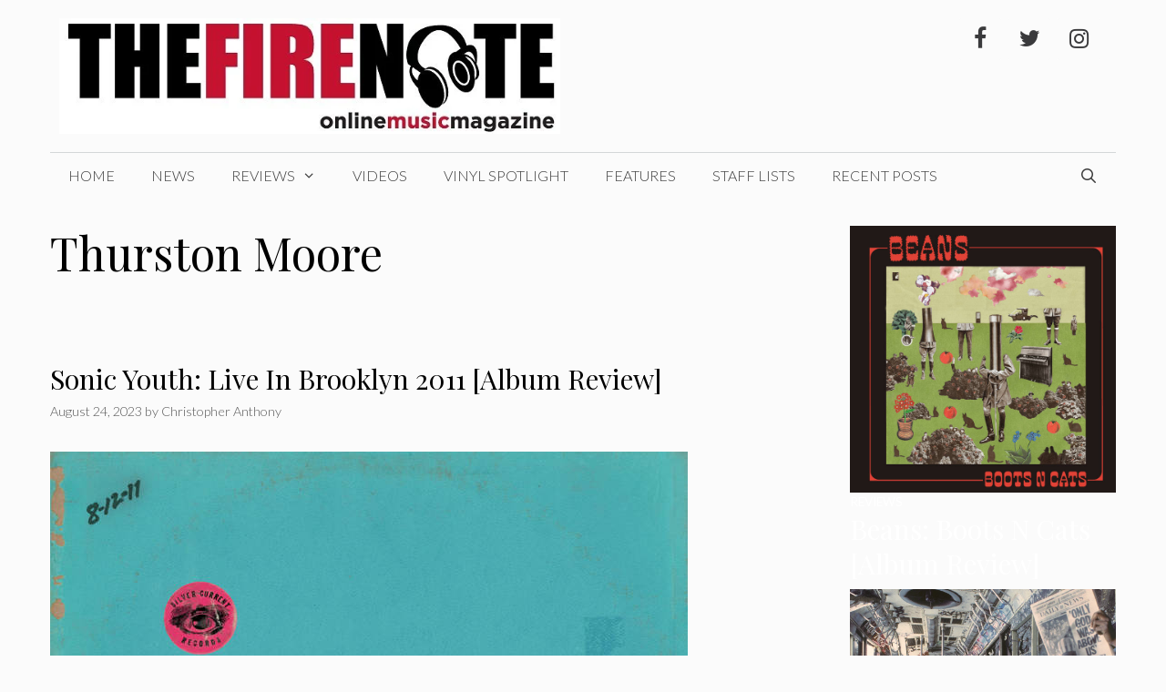

--- FILE ---
content_type: text/html; charset=UTF-8
request_url: https://val.thefirenote.com/tag/thurston-moore/
body_size: 18648
content:
<!DOCTYPE html>
<html lang="en-US" prefix="og: http://ogp.me/ns#">
<head>
	<meta charset="UTF-8">
	<title>Thurston Moore &#8211; The Fire Note</title>
    <script type="59fe1c63713914408d7a5991-text/javascript">
      var bwg_admin_ajax = 'https://val.thefirenote.com/wp-admin/admin-ajax.php?action=shortcode_bwg';
      var bwg_ajax_url = 'https://val.thefirenote.com/wp-admin/admin-ajax.php?action';
      var bwg_plugin_url = 'https://val.thefirenote.com/wp-content/plugins/photo-gallery';
      document.addEventListener('DOMContentLoaded', function(){ // Analog of $(document).ready(function(){
        bwg_check_ready = function () {}
        document.onkeyup = function(e){
          if ( e.key == 'Escape' ) {
            bwg_remove_loading_block();
          }
        };
      });

      // Set shortcode popup dimensions.
      function bwg_set_shortcode_popup_dimensions() {
        var H = jQuery(window).height(), W = jQuery(window).width();
        jQuery("#TB_title").hide().first().show();
        // New
        var tbWindow = jQuery('#TB_window');
        if (tbWindow.size()) {
          tbWindow.width(W).height(H);
          jQuery('#TB_iframeContent').width(W).height(H);
          tbWindow.attr('style',
            'top:'+ '0px !important;' +
            'left:' + '0px !important;' +
            'margin-left:' + '0;' +
            'z-index:' + '1000500;' +
            'max-width:' + 'none;' +
            'max-height:' + 'none;' +
            '-moz-transform:' + 'none;' +
            '-webkit-transform:' + 'none'
          );
        }
        // Edit
        var tbWindow = jQuery('.mce-window[aria-label="Photo Gallery"]');
        if (tbWindow.length) {
          // To prevent wp centering window with old sizes.
          setTimeout(function() {
            tbWindow.width(W).height(H);
            tbWindow.css({'top': 0, 'left': 0, 'margin-left': '0', 'z-index': '1000500'});
            tbWindow.find('.mce-window-body').width(W).height(H);
          }, 10);
        }
      }
      // Create loading block.
      function bwg_create_loading_block() {
        jQuery('body').append('<div class="loading_div" style="display:block; width: 100%; height: 100%; opacity: 0.6; position: fixed; background-color: #000000; background-image: url('+ bwg_plugin_url +'/images/spinner.gif); background-position: center; background-repeat: no-repeat; background-size: 50px; z-index: 1001000; top: 0; left: 0;"></div>');
      }
      // Remove loading block.
      function bwg_remove_loading_block() {
        jQuery(".loading_div", window.parent.document).remove();
        jQuery('.loading_div').remove();
      }
	  </script>
    <meta name='robots' content='max-image-preview:large' />
<meta name="viewport" content="width=device-width, initial-scale=1"><link href='https://fonts.gstatic.com' crossorigin rel='preconnect' />
<link href='https://fonts.googleapis.com' crossorigin rel='preconnect' />
<link rel="alternate" type="application/rss+xml" title="The Fire Note &raquo; Feed" href="https://val.thefirenote.com/feed/" />
<link rel="alternate" type="application/rss+xml" title="The Fire Note &raquo; Comments Feed" href="https://val.thefirenote.com/comments/feed/" />
<link rel="alternate" type="application/rss+xml" title="The Fire Note &raquo; Thurston Moore Tag Feed" href="https://val.thefirenote.com/tag/thurston-moore/feed/" />
<script type="59fe1c63713914408d7a5991-text/javascript">
window._wpemojiSettings = {"baseUrl":"https:\/\/s.w.org\/images\/core\/emoji\/14.0.0\/72x72\/","ext":".png","svgUrl":"https:\/\/s.w.org\/images\/core\/emoji\/14.0.0\/svg\/","svgExt":".svg","source":{"concatemoji":"https:\/\/val.thefirenote.com\/wp-includes\/js\/wp-emoji-release.min.js?ver=6.4.7"}};
/*! This file is auto-generated */
!function(i,n){var o,s,e;function c(e){try{var t={supportTests:e,timestamp:(new Date).valueOf()};sessionStorage.setItem(o,JSON.stringify(t))}catch(e){}}function p(e,t,n){e.clearRect(0,0,e.canvas.width,e.canvas.height),e.fillText(t,0,0);var t=new Uint32Array(e.getImageData(0,0,e.canvas.width,e.canvas.height).data),r=(e.clearRect(0,0,e.canvas.width,e.canvas.height),e.fillText(n,0,0),new Uint32Array(e.getImageData(0,0,e.canvas.width,e.canvas.height).data));return t.every(function(e,t){return e===r[t]})}function u(e,t,n){switch(t){case"flag":return n(e,"\ud83c\udff3\ufe0f\u200d\u26a7\ufe0f","\ud83c\udff3\ufe0f\u200b\u26a7\ufe0f")?!1:!n(e,"\ud83c\uddfa\ud83c\uddf3","\ud83c\uddfa\u200b\ud83c\uddf3")&&!n(e,"\ud83c\udff4\udb40\udc67\udb40\udc62\udb40\udc65\udb40\udc6e\udb40\udc67\udb40\udc7f","\ud83c\udff4\u200b\udb40\udc67\u200b\udb40\udc62\u200b\udb40\udc65\u200b\udb40\udc6e\u200b\udb40\udc67\u200b\udb40\udc7f");case"emoji":return!n(e,"\ud83e\udef1\ud83c\udffb\u200d\ud83e\udef2\ud83c\udfff","\ud83e\udef1\ud83c\udffb\u200b\ud83e\udef2\ud83c\udfff")}return!1}function f(e,t,n){var r="undefined"!=typeof WorkerGlobalScope&&self instanceof WorkerGlobalScope?new OffscreenCanvas(300,150):i.createElement("canvas"),a=r.getContext("2d",{willReadFrequently:!0}),o=(a.textBaseline="top",a.font="600 32px Arial",{});return e.forEach(function(e){o[e]=t(a,e,n)}),o}function t(e){var t=i.createElement("script");t.src=e,t.defer=!0,i.head.appendChild(t)}"undefined"!=typeof Promise&&(o="wpEmojiSettingsSupports",s=["flag","emoji"],n.supports={everything:!0,everythingExceptFlag:!0},e=new Promise(function(e){i.addEventListener("DOMContentLoaded",e,{once:!0})}),new Promise(function(t){var n=function(){try{var e=JSON.parse(sessionStorage.getItem(o));if("object"==typeof e&&"number"==typeof e.timestamp&&(new Date).valueOf()<e.timestamp+604800&&"object"==typeof e.supportTests)return e.supportTests}catch(e){}return null}();if(!n){if("undefined"!=typeof Worker&&"undefined"!=typeof OffscreenCanvas&&"undefined"!=typeof URL&&URL.createObjectURL&&"undefined"!=typeof Blob)try{var e="postMessage("+f.toString()+"("+[JSON.stringify(s),u.toString(),p.toString()].join(",")+"));",r=new Blob([e],{type:"text/javascript"}),a=new Worker(URL.createObjectURL(r),{name:"wpTestEmojiSupports"});return void(a.onmessage=function(e){c(n=e.data),a.terminate(),t(n)})}catch(e){}c(n=f(s,u,p))}t(n)}).then(function(e){for(var t in e)n.supports[t]=e[t],n.supports.everything=n.supports.everything&&n.supports[t],"flag"!==t&&(n.supports.everythingExceptFlag=n.supports.everythingExceptFlag&&n.supports[t]);n.supports.everythingExceptFlag=n.supports.everythingExceptFlag&&!n.supports.flag,n.DOMReady=!1,n.readyCallback=function(){n.DOMReady=!0}}).then(function(){return e}).then(function(){var e;n.supports.everything||(n.readyCallback(),(e=n.source||{}).concatemoji?t(e.concatemoji):e.wpemoji&&e.twemoji&&(t(e.twemoji),t(e.wpemoji)))}))}((window,document),window._wpemojiSettings);
</script>
<link rel='stylesheet' id='twb-open-sans-css' href='https://fonts.googleapis.com/css?family=Open+Sans%3A300%2C400%2C500%2C600%2C700%2C800&#038;display=swap&#038;ver=6.4.7' media='all' />
<link rel='stylesheet' id='twbbwg-global-css' href='https://val.thefirenote.com/wp-content/plugins/photo-gallery/booster/assets/css/global.css?ver=1.0.0' media='all' />
<link rel='stylesheet' id='generate-fonts-css' href='//fonts.googleapis.com/css?family=Lato:100,100italic,300,300italic,regular,italic,700,700italic,900,900italic|Playfair+Display:regular,italic,700,700italic,900,900italic' media='all' />
<style id='wp-emoji-styles-inline-css'>

	img.wp-smiley, img.emoji {
		display: inline !important;
		border: none !important;
		box-shadow: none !important;
		height: 1em !important;
		width: 1em !important;
		margin: 0 0.07em !important;
		vertical-align: -0.1em !important;
		background: none !important;
		padding: 0 !important;
	}
</style>
<link rel='stylesheet' id='wp-block-library-css' href='https://val.thefirenote.com/wp-includes/css/dist/block-library/style.min.css?ver=6.4.7' media='all' />
<style id='classic-theme-styles-inline-css'>
/*! This file is auto-generated */
.wp-block-button__link{color:#fff;background-color:#32373c;border-radius:9999px;box-shadow:none;text-decoration:none;padding:calc(.667em + 2px) calc(1.333em + 2px);font-size:1.125em}.wp-block-file__button{background:#32373c;color:#fff;text-decoration:none}
</style>
<style id='global-styles-inline-css'>
body{--wp--preset--color--black: #000000;--wp--preset--color--cyan-bluish-gray: #abb8c3;--wp--preset--color--white: #ffffff;--wp--preset--color--pale-pink: #f78da7;--wp--preset--color--vivid-red: #cf2e2e;--wp--preset--color--luminous-vivid-orange: #ff6900;--wp--preset--color--luminous-vivid-amber: #fcb900;--wp--preset--color--light-green-cyan: #7bdcb5;--wp--preset--color--vivid-green-cyan: #00d084;--wp--preset--color--pale-cyan-blue: #8ed1fc;--wp--preset--color--vivid-cyan-blue: #0693e3;--wp--preset--color--vivid-purple: #9b51e0;--wp--preset--color--contrast: var(--contrast);--wp--preset--color--contrast-2: var(--contrast-2);--wp--preset--color--contrast-3: var(--contrast-3);--wp--preset--color--base: var(--base);--wp--preset--color--base-2: var(--base-2);--wp--preset--color--base-3: var(--base-3);--wp--preset--color--accent: var(--accent);--wp--preset--gradient--vivid-cyan-blue-to-vivid-purple: linear-gradient(135deg,rgba(6,147,227,1) 0%,rgb(155,81,224) 100%);--wp--preset--gradient--light-green-cyan-to-vivid-green-cyan: linear-gradient(135deg,rgb(122,220,180) 0%,rgb(0,208,130) 100%);--wp--preset--gradient--luminous-vivid-amber-to-luminous-vivid-orange: linear-gradient(135deg,rgba(252,185,0,1) 0%,rgba(255,105,0,1) 100%);--wp--preset--gradient--luminous-vivid-orange-to-vivid-red: linear-gradient(135deg,rgba(255,105,0,1) 0%,rgb(207,46,46) 100%);--wp--preset--gradient--very-light-gray-to-cyan-bluish-gray: linear-gradient(135deg,rgb(238,238,238) 0%,rgb(169,184,195) 100%);--wp--preset--gradient--cool-to-warm-spectrum: linear-gradient(135deg,rgb(74,234,220) 0%,rgb(151,120,209) 20%,rgb(207,42,186) 40%,rgb(238,44,130) 60%,rgb(251,105,98) 80%,rgb(254,248,76) 100%);--wp--preset--gradient--blush-light-purple: linear-gradient(135deg,rgb(255,206,236) 0%,rgb(152,150,240) 100%);--wp--preset--gradient--blush-bordeaux: linear-gradient(135deg,rgb(254,205,165) 0%,rgb(254,45,45) 50%,rgb(107,0,62) 100%);--wp--preset--gradient--luminous-dusk: linear-gradient(135deg,rgb(255,203,112) 0%,rgb(199,81,192) 50%,rgb(65,88,208) 100%);--wp--preset--gradient--pale-ocean: linear-gradient(135deg,rgb(255,245,203) 0%,rgb(182,227,212) 50%,rgb(51,167,181) 100%);--wp--preset--gradient--electric-grass: linear-gradient(135deg,rgb(202,248,128) 0%,rgb(113,206,126) 100%);--wp--preset--gradient--midnight: linear-gradient(135deg,rgb(2,3,129) 0%,rgb(40,116,252) 100%);--wp--preset--font-size--small: 13px;--wp--preset--font-size--medium: 20px;--wp--preset--font-size--large: 36px;--wp--preset--font-size--x-large: 42px;--wp--preset--spacing--20: 0.44rem;--wp--preset--spacing--30: 0.67rem;--wp--preset--spacing--40: 1rem;--wp--preset--spacing--50: 1.5rem;--wp--preset--spacing--60: 2.25rem;--wp--preset--spacing--70: 3.38rem;--wp--preset--spacing--80: 5.06rem;--wp--preset--shadow--natural: 6px 6px 9px rgba(0, 0, 0, 0.2);--wp--preset--shadow--deep: 12px 12px 50px rgba(0, 0, 0, 0.4);--wp--preset--shadow--sharp: 6px 6px 0px rgba(0, 0, 0, 0.2);--wp--preset--shadow--outlined: 6px 6px 0px -3px rgba(255, 255, 255, 1), 6px 6px rgba(0, 0, 0, 1);--wp--preset--shadow--crisp: 6px 6px 0px rgba(0, 0, 0, 1);}:where(.is-layout-flex){gap: 0.5em;}:where(.is-layout-grid){gap: 0.5em;}body .is-layout-flow > .alignleft{float: left;margin-inline-start: 0;margin-inline-end: 2em;}body .is-layout-flow > .alignright{float: right;margin-inline-start: 2em;margin-inline-end: 0;}body .is-layout-flow > .aligncenter{margin-left: auto !important;margin-right: auto !important;}body .is-layout-constrained > .alignleft{float: left;margin-inline-start: 0;margin-inline-end: 2em;}body .is-layout-constrained > .alignright{float: right;margin-inline-start: 2em;margin-inline-end: 0;}body .is-layout-constrained > .aligncenter{margin-left: auto !important;margin-right: auto !important;}body .is-layout-constrained > :where(:not(.alignleft):not(.alignright):not(.alignfull)){max-width: var(--wp--style--global--content-size);margin-left: auto !important;margin-right: auto !important;}body .is-layout-constrained > .alignwide{max-width: var(--wp--style--global--wide-size);}body .is-layout-flex{display: flex;}body .is-layout-flex{flex-wrap: wrap;align-items: center;}body .is-layout-flex > *{margin: 0;}body .is-layout-grid{display: grid;}body .is-layout-grid > *{margin: 0;}:where(.wp-block-columns.is-layout-flex){gap: 2em;}:where(.wp-block-columns.is-layout-grid){gap: 2em;}:where(.wp-block-post-template.is-layout-flex){gap: 1.25em;}:where(.wp-block-post-template.is-layout-grid){gap: 1.25em;}.has-black-color{color: var(--wp--preset--color--black) !important;}.has-cyan-bluish-gray-color{color: var(--wp--preset--color--cyan-bluish-gray) !important;}.has-white-color{color: var(--wp--preset--color--white) !important;}.has-pale-pink-color{color: var(--wp--preset--color--pale-pink) !important;}.has-vivid-red-color{color: var(--wp--preset--color--vivid-red) !important;}.has-luminous-vivid-orange-color{color: var(--wp--preset--color--luminous-vivid-orange) !important;}.has-luminous-vivid-amber-color{color: var(--wp--preset--color--luminous-vivid-amber) !important;}.has-light-green-cyan-color{color: var(--wp--preset--color--light-green-cyan) !important;}.has-vivid-green-cyan-color{color: var(--wp--preset--color--vivid-green-cyan) !important;}.has-pale-cyan-blue-color{color: var(--wp--preset--color--pale-cyan-blue) !important;}.has-vivid-cyan-blue-color{color: var(--wp--preset--color--vivid-cyan-blue) !important;}.has-vivid-purple-color{color: var(--wp--preset--color--vivid-purple) !important;}.has-black-background-color{background-color: var(--wp--preset--color--black) !important;}.has-cyan-bluish-gray-background-color{background-color: var(--wp--preset--color--cyan-bluish-gray) !important;}.has-white-background-color{background-color: var(--wp--preset--color--white) !important;}.has-pale-pink-background-color{background-color: var(--wp--preset--color--pale-pink) !important;}.has-vivid-red-background-color{background-color: var(--wp--preset--color--vivid-red) !important;}.has-luminous-vivid-orange-background-color{background-color: var(--wp--preset--color--luminous-vivid-orange) !important;}.has-luminous-vivid-amber-background-color{background-color: var(--wp--preset--color--luminous-vivid-amber) !important;}.has-light-green-cyan-background-color{background-color: var(--wp--preset--color--light-green-cyan) !important;}.has-vivid-green-cyan-background-color{background-color: var(--wp--preset--color--vivid-green-cyan) !important;}.has-pale-cyan-blue-background-color{background-color: var(--wp--preset--color--pale-cyan-blue) !important;}.has-vivid-cyan-blue-background-color{background-color: var(--wp--preset--color--vivid-cyan-blue) !important;}.has-vivid-purple-background-color{background-color: var(--wp--preset--color--vivid-purple) !important;}.has-black-border-color{border-color: var(--wp--preset--color--black) !important;}.has-cyan-bluish-gray-border-color{border-color: var(--wp--preset--color--cyan-bluish-gray) !important;}.has-white-border-color{border-color: var(--wp--preset--color--white) !important;}.has-pale-pink-border-color{border-color: var(--wp--preset--color--pale-pink) !important;}.has-vivid-red-border-color{border-color: var(--wp--preset--color--vivid-red) !important;}.has-luminous-vivid-orange-border-color{border-color: var(--wp--preset--color--luminous-vivid-orange) !important;}.has-luminous-vivid-amber-border-color{border-color: var(--wp--preset--color--luminous-vivid-amber) !important;}.has-light-green-cyan-border-color{border-color: var(--wp--preset--color--light-green-cyan) !important;}.has-vivid-green-cyan-border-color{border-color: var(--wp--preset--color--vivid-green-cyan) !important;}.has-pale-cyan-blue-border-color{border-color: var(--wp--preset--color--pale-cyan-blue) !important;}.has-vivid-cyan-blue-border-color{border-color: var(--wp--preset--color--vivid-cyan-blue) !important;}.has-vivid-purple-border-color{border-color: var(--wp--preset--color--vivid-purple) !important;}.has-vivid-cyan-blue-to-vivid-purple-gradient-background{background: var(--wp--preset--gradient--vivid-cyan-blue-to-vivid-purple) !important;}.has-light-green-cyan-to-vivid-green-cyan-gradient-background{background: var(--wp--preset--gradient--light-green-cyan-to-vivid-green-cyan) !important;}.has-luminous-vivid-amber-to-luminous-vivid-orange-gradient-background{background: var(--wp--preset--gradient--luminous-vivid-amber-to-luminous-vivid-orange) !important;}.has-luminous-vivid-orange-to-vivid-red-gradient-background{background: var(--wp--preset--gradient--luminous-vivid-orange-to-vivid-red) !important;}.has-very-light-gray-to-cyan-bluish-gray-gradient-background{background: var(--wp--preset--gradient--very-light-gray-to-cyan-bluish-gray) !important;}.has-cool-to-warm-spectrum-gradient-background{background: var(--wp--preset--gradient--cool-to-warm-spectrum) !important;}.has-blush-light-purple-gradient-background{background: var(--wp--preset--gradient--blush-light-purple) !important;}.has-blush-bordeaux-gradient-background{background: var(--wp--preset--gradient--blush-bordeaux) !important;}.has-luminous-dusk-gradient-background{background: var(--wp--preset--gradient--luminous-dusk) !important;}.has-pale-ocean-gradient-background{background: var(--wp--preset--gradient--pale-ocean) !important;}.has-electric-grass-gradient-background{background: var(--wp--preset--gradient--electric-grass) !important;}.has-midnight-gradient-background{background: var(--wp--preset--gradient--midnight) !important;}.has-small-font-size{font-size: var(--wp--preset--font-size--small) !important;}.has-medium-font-size{font-size: var(--wp--preset--font-size--medium) !important;}.has-large-font-size{font-size: var(--wp--preset--font-size--large) !important;}.has-x-large-font-size{font-size: var(--wp--preset--font-size--x-large) !important;}
.wp-block-navigation a:where(:not(.wp-element-button)){color: inherit;}
:where(.wp-block-post-template.is-layout-flex){gap: 1.25em;}:where(.wp-block-post-template.is-layout-grid){gap: 1.25em;}
:where(.wp-block-columns.is-layout-flex){gap: 2em;}:where(.wp-block-columns.is-layout-grid){gap: 2em;}
.wp-block-pullquote{font-size: 1.5em;line-height: 1.6;}
</style>
<link rel='stylesheet' id='bwg_fonts-css' href='https://val.thefirenote.com/wp-content/plugins/photo-gallery/css/bwg-fonts/fonts.css?ver=0.0.1' media='all' />
<link rel='stylesheet' id='sumoselect-css' href='https://val.thefirenote.com/wp-content/plugins/photo-gallery/css/sumoselect.min.css?ver=3.4.6' media='all' />
<link rel='stylesheet' id='mCustomScrollbar-css' href='https://val.thefirenote.com/wp-content/plugins/photo-gallery/css/jquery.mCustomScrollbar.min.css?ver=3.1.5' media='all' />
<link rel='stylesheet' id='bwg_frontend-css' href='https://val.thefirenote.com/wp-content/plugins/photo-gallery/css/styles.min.css?ver=1.8.37' media='all' />
<link rel='stylesheet' id='wp-show-posts-css' href='https://val.thefirenote.com/wp-content/plugins/wp-show-posts/css/wp-show-posts-min.css?ver=1.1.6' media='all' />
<link rel='stylesheet' id='generate-style-css' href='https://val.thefirenote.com/wp-content/themes/generatepress/assets/css/all.min.css?ver=3.4.0' media='all' />
<style id='generate-style-inline-css'>
body{background-color:#fbfbfb;color:#000000;}a{color:#aa0023;}a:hover, a:focus, a:active{color:#fc8f00;}body .grid-container{max-width:1170px;}.wp-block-group__inner-container{max-width:1170px;margin-left:auto;margin-right:auto;}.site-header .header-image{width:550px;}.generate-back-to-top{font-size:20px;border-radius:3px;position:fixed;bottom:30px;right:30px;line-height:40px;width:40px;text-align:center;z-index:10;transition:opacity 300ms ease-in-out;opacity:0.1;transform:translateY(1000px);}.generate-back-to-top__show{opacity:1;transform:translateY(0);}.navigation-search{position:absolute;left:-99999px;pointer-events:none;visibility:hidden;z-index:20;width:100%;top:0;transition:opacity 100ms ease-in-out;opacity:0;}.navigation-search.nav-search-active{left:0;right:0;pointer-events:auto;visibility:visible;opacity:1;}.navigation-search input[type="search"]{outline:0;border:0;vertical-align:bottom;line-height:1;opacity:0.9;width:100%;z-index:20;border-radius:0;-webkit-appearance:none;height:60px;}.navigation-search input::-ms-clear{display:none;width:0;height:0;}.navigation-search input::-ms-reveal{display:none;width:0;height:0;}.navigation-search input::-webkit-search-decoration, .navigation-search input::-webkit-search-cancel-button, .navigation-search input::-webkit-search-results-button, .navigation-search input::-webkit-search-results-decoration{display:none;}.main-navigation li.search-item{z-index:21;}li.search-item.active{transition:opacity 100ms ease-in-out;}.nav-left-sidebar .main-navigation li.search-item.active,.nav-right-sidebar .main-navigation li.search-item.active{width:auto;display:inline-block;float:right;}.gen-sidebar-nav .navigation-search{top:auto;bottom:0;}:root{--contrast:#222222;--contrast-2:#575760;--contrast-3:#b2b2be;--base:#f0f0f0;--base-2:#f7f8f9;--base-3:#ffffff;--accent:#1e73be;}:root .has-contrast-color{color:var(--contrast);}:root .has-contrast-background-color{background-color:var(--contrast);}:root .has-contrast-2-color{color:var(--contrast-2);}:root .has-contrast-2-background-color{background-color:var(--contrast-2);}:root .has-contrast-3-color{color:var(--contrast-3);}:root .has-contrast-3-background-color{background-color:var(--contrast-3);}:root .has-base-color{color:var(--base);}:root .has-base-background-color{background-color:var(--base);}:root .has-base-2-color{color:var(--base-2);}:root .has-base-2-background-color{background-color:var(--base-2);}:root .has-base-3-color{color:var(--base-3);}:root .has-base-3-background-color{background-color:var(--base-3);}:root .has-accent-color{color:var(--accent);}:root .has-accent-background-color{background-color:var(--accent);}body, button, input, select, textarea{font-family:"Lato", sans-serif;font-weight:300;}body{line-height:1.6;}.entry-content > [class*="wp-block-"]:not(:last-child):not(.wp-block-heading){margin-bottom:1.5em;}.main-title{text-transform:uppercase;font-size:29px;}.main-navigation a, .menu-toggle{font-weight:300;text-transform:uppercase;font-size:16px;}.main-navigation .main-nav ul ul li a{font-size:15px;}.widget-title{font-family:"Lato", sans-serif;font-weight:500;text-transform:uppercase;}.sidebar .widget, .footer-widgets .widget{font-size:17px;}button:not(.menu-toggle),html input[type="button"],input[type="reset"],input[type="submit"],.button,.wp-block-button .wp-block-button__link{font-weight:500;text-transform:uppercase;font-size:14px;}h1{font-family:"Playfair Display", serif;font-size:50px;}h2{font-family:"Playfair Display", serif;font-size:30px;}h3{font-family:"Playfair Display", serif;font-size:24px;line-height:1.1em;}h4{font-family:"Playfair Display", serif;line-height:1.1em;}h5{font-size:inherit;}@media (max-width:768px){.main-title{font-size:30px;}h1{font-size:30px;}h2{font-size:24px;}}.top-bar{background-color:#000000;color:#ffffff;}.top-bar a{color:#ffffff;}.top-bar a:hover{color:#303030;}.site-header{background-color:rgba(255,255,255,0);color:#3a3a3a;}.site-header a{color:#3a3a3a;}.main-title a,.main-title a:hover{color:#222222;}.site-description{color:#757575;}.mobile-menu-control-wrapper .menu-toggle,.mobile-menu-control-wrapper .menu-toggle:hover,.mobile-menu-control-wrapper .menu-toggle:focus,.has-inline-mobile-toggle #site-navigation.toggled{background-color:rgba(0, 0, 0, 0.02);}.main-navigation,.main-navigation ul ul{background-color:rgba(255,255,255,0);}.main-navigation .main-nav ul li a, .main-navigation .menu-toggle, .main-navigation .menu-bar-items{color:#3a3a3a;}.main-navigation .main-nav ul li:not([class*="current-menu-"]):hover > a, .main-navigation .main-nav ul li:not([class*="current-menu-"]):focus > a, .main-navigation .main-nav ul li.sfHover:not([class*="current-menu-"]) > a, .main-navigation .menu-bar-item:hover > a, .main-navigation .menu-bar-item.sfHover > a{color:#aa0023;background-color:rgba(255,84,129,0);}button.menu-toggle:hover,button.menu-toggle:focus,.main-navigation .mobile-bar-items a,.main-navigation .mobile-bar-items a:hover,.main-navigation .mobile-bar-items a:focus{color:#3a3a3a;}.main-navigation .main-nav ul li[class*="current-menu-"] > a{color:#3a3a3a;background-color:rgba(63,63,63,0);}.navigation-search input[type="search"],.navigation-search input[type="search"]:active, .navigation-search input[type="search"]:focus, .main-navigation .main-nav ul li.search-item.active > a, .main-navigation .menu-bar-items .search-item.active > a{color:#aa0023;background-color:rgba(255,84,129,0);}.main-navigation ul ul{background-color:#3a3a3a;}.main-navigation .main-nav ul ul li a{color:#ffffff;}.main-navigation .main-nav ul ul li:not([class*="current-menu-"]):hover > a,.main-navigation .main-nav ul ul li:not([class*="current-menu-"]):focus > a, .main-navigation .main-nav ul ul li.sfHover:not([class*="current-menu-"]) > a{color:#ffffff;background-color:#4f4f4f;}.main-navigation .main-nav ul ul li[class*="current-menu-"] > a{color:#ffffff;background-color:#4f4f4f;}.separate-containers .inside-article, .separate-containers .comments-area, .separate-containers .page-header, .one-container .container, .separate-containers .paging-navigation, .inside-page-header{background-color:#fbfbfb;}.entry-title a{color:#000000;}.entry-title a:hover{color:#000000;}.entry-meta{color:#595959;}.entry-meta a{color:#595959;}.entry-meta a:hover{color:#222222;}h2{color:#222222;}.sidebar .widget{background-color:#f4f6f7;}.sidebar .widget .widget-title{color:#3a3a3a;}.footer-widgets{color:#3a3a3a;background-color:rgba(0,0,0,0);}.footer-widgets a{color:#aa0023;}.footer-widgets a:hover{color:#222222;}.footer-widgets .widget-title{color:#aa0023;}.site-info{color:#aa0023;background-color:rgba(34,34,34,0);}.site-info a{color:#0a0a0a;}.site-info a:hover{color:#606060;}.footer-bar .widget_nav_menu .current-menu-item a{color:#606060;}input[type="text"],input[type="email"],input[type="url"],input[type="password"],input[type="search"],input[type="tel"],input[type="number"],textarea,select{color:#666666;background-color:#fafafa;border-color:#cccccc;}input[type="text"]:focus,input[type="email"]:focus,input[type="url"]:focus,input[type="password"]:focus,input[type="search"]:focus,input[type="tel"]:focus,input[type="number"]:focus,textarea:focus,select:focus{color:#666666;background-color:#ffffff;border-color:#bfbfbf;}button,html input[type="button"],input[type="reset"],input[type="submit"],a.button,a.wp-block-button__link:not(.has-background){color:#ffffff;background-color:#aa0023;}button:hover,html input[type="button"]:hover,input[type="reset"]:hover,input[type="submit"]:hover,a.button:hover,button:focus,html input[type="button"]:focus,input[type="reset"]:focus,input[type="submit"]:focus,a.button:focus,a.wp-block-button__link:not(.has-background):active,a.wp-block-button__link:not(.has-background):focus,a.wp-block-button__link:not(.has-background):hover{color:#aa0023;background-color:#ffffff;}a.generate-back-to-top{background-color:rgba( 0,0,0,0.4 );color:#ffffff;}a.generate-back-to-top:hover,a.generate-back-to-top:focus{background-color:rgba( 0,0,0,0.6 );color:#ffffff;}:root{--gp-search-modal-bg-color:var(--base-3);--gp-search-modal-text-color:var(--contrast);--gp-search-modal-overlay-bg-color:rgba(0,0,0,0.2);}@media (max-width: 768px){.main-navigation .menu-bar-item:hover > a, .main-navigation .menu-bar-item.sfHover > a{background:none;color:#3a3a3a;}}.inside-top-bar{padding:10px;}.inside-header{padding:20px 10px 20px 10px;}.separate-containers .inside-article, .separate-containers .comments-area, .separate-containers .page-header, .separate-containers .paging-navigation, .one-container .site-content, .inside-page-header{padding:0px 0px 60px 0px;}.site-main .wp-block-group__inner-container{padding:0px 0px 60px 0px;}.entry-content .alignwide, body:not(.no-sidebar) .entry-content .alignfull{margin-left:-0px;width:calc(100% + 0px);max-width:calc(100% + 0px);}.one-container.right-sidebar .site-main,.one-container.both-right .site-main{margin-right:0px;}.one-container.left-sidebar .site-main,.one-container.both-left .site-main{margin-left:0px;}.one-container.both-sidebars .site-main{margin:0px;}.separate-containers .widget, .separate-containers .site-main > *, .separate-containers .page-header, .widget-area .main-navigation{margin-bottom:30px;}.separate-containers .site-main{margin:30px;}.both-right.separate-containers .inside-left-sidebar{margin-right:15px;}.both-right.separate-containers .inside-right-sidebar{margin-left:15px;}.both-left.separate-containers .inside-left-sidebar{margin-right:15px;}.both-left.separate-containers .inside-right-sidebar{margin-left:15px;}.separate-containers .page-header-image, .separate-containers .page-header-contained, .separate-containers .page-header-image-single, .separate-containers .page-header-content-single{margin-top:30px;}.separate-containers .inside-right-sidebar, .separate-containers .inside-left-sidebar{margin-top:30px;margin-bottom:30px;}.main-navigation .main-nav ul li a,.menu-toggle,.main-navigation .mobile-bar-items a{line-height:50px;}.navigation-search input[type="search"]{height:50px;}.rtl .menu-item-has-children .dropdown-menu-toggle{padding-left:20px;}.rtl .main-navigation .main-nav ul li.menu-item-has-children > a{padding-right:20px;}.widget-area .widget{padding:15px;}.site-info{padding:20px;}@media (max-width:768px){.separate-containers .inside-article, .separate-containers .comments-area, .separate-containers .page-header, .separate-containers .paging-navigation, .one-container .site-content, .inside-page-header{padding:20px;}.site-main .wp-block-group__inner-container{padding:20px;}.site-info{padding-right:10px;padding-left:10px;}.entry-content .alignwide, body:not(.no-sidebar) .entry-content .alignfull{margin-left:-20px;width:calc(100% + 40px);max-width:calc(100% + 40px);}}/* End cached CSS */@media (max-width:768px){.main-navigation .menu-toggle,.main-navigation .mobile-bar-items,.sidebar-nav-mobile:not(#sticky-placeholder){display:block;}.main-navigation ul,.gen-sidebar-nav{display:none;}[class*="nav-float-"] .site-header .inside-header > *{float:none;clear:both;}}
</style>
<link rel='stylesheet' id='generate-font-icons-css' href='https://val.thefirenote.com/wp-content/themes/generatepress/assets/css/components/font-icons.min.css?ver=3.4.0' media='all' />
<link rel='stylesheet' id='et-shortcodes-css-css' href='https://val.thefirenote.com/wp-content/plugins/et-shortcodes/css/shortcodes.css?ver=3.0' media='all' />
<link rel='stylesheet' id='et-shortcodes-responsive-css-css' href='https://val.thefirenote.com/wp-content/plugins/et-shortcodes/css/shortcodes_responsive.css?ver=3.0' media='all' />
<script src="https://val.thefirenote.com/wp-includes/js/jquery/jquery.min.js?ver=3.7.1" id="jquery-core-js" type="59fe1c63713914408d7a5991-text/javascript"></script>
<script src="https://val.thefirenote.com/wp-includes/js/jquery/jquery-migrate.min.js?ver=3.4.1" id="jquery-migrate-js" type="59fe1c63713914408d7a5991-text/javascript"></script>
<script src="https://val.thefirenote.com/wp-content/plugins/photo-gallery/booster/assets/js/circle-progress.js?ver=1.2.2" id="twbbwg-circle-js" type="59fe1c63713914408d7a5991-text/javascript"></script>
<script id="twbbwg-global-js-extra" type="59fe1c63713914408d7a5991-text/javascript">
var twb = {"nonce":"bf82718515","ajax_url":"https:\/\/val.thefirenote.com\/wp-admin\/admin-ajax.php","plugin_url":"https:\/\/val.thefirenote.com\/wp-content\/plugins\/photo-gallery\/booster","href":"https:\/\/val.thefirenote.com\/wp-admin\/admin.php?page=twbbwg_photo-gallery"};
var twb = {"nonce":"bf82718515","ajax_url":"https:\/\/val.thefirenote.com\/wp-admin\/admin-ajax.php","plugin_url":"https:\/\/val.thefirenote.com\/wp-content\/plugins\/photo-gallery\/booster","href":"https:\/\/val.thefirenote.com\/wp-admin\/admin.php?page=twbbwg_photo-gallery"};
</script>
<script src="https://val.thefirenote.com/wp-content/plugins/photo-gallery/booster/assets/js/global.js?ver=1.0.0" id="twbbwg-global-js" type="59fe1c63713914408d7a5991-text/javascript"></script>
<script src="https://val.thefirenote.com/wp-content/plugins/photo-gallery/js/jquery.sumoselect.min.js?ver=3.4.6" id="sumoselect-js" type="59fe1c63713914408d7a5991-text/javascript"></script>
<script src="https://val.thefirenote.com/wp-content/plugins/photo-gallery/js/tocca.min.js?ver=2.0.9" id="bwg_mobile-js" type="59fe1c63713914408d7a5991-text/javascript"></script>
<script src="https://val.thefirenote.com/wp-content/plugins/photo-gallery/js/jquery.mCustomScrollbar.concat.min.js?ver=3.1.5" id="mCustomScrollbar-js" type="59fe1c63713914408d7a5991-text/javascript"></script>
<script src="https://val.thefirenote.com/wp-content/plugins/photo-gallery/js/jquery.fullscreen.min.js?ver=0.6.0" id="jquery-fullscreen-js" type="59fe1c63713914408d7a5991-text/javascript"></script>
<script id="bwg_frontend-js-extra" type="59fe1c63713914408d7a5991-text/javascript">
var bwg_objectsL10n = {"bwg_field_required":"field is required.","bwg_mail_validation":"This is not a valid email address.","bwg_search_result":"There are no images matching your search.","bwg_select_tag":"Select Tag","bwg_order_by":"Order By","bwg_search":"Search","bwg_show_ecommerce":"Show Ecommerce","bwg_hide_ecommerce":"Hide Ecommerce","bwg_show_comments":"Show Comments","bwg_hide_comments":"Hide Comments","bwg_restore":"Restore","bwg_maximize":"Maximize","bwg_fullscreen":"Fullscreen","bwg_exit_fullscreen":"Exit Fullscreen","bwg_search_tag":"SEARCH...","bwg_tag_no_match":"No tags found","bwg_all_tags_selected":"All tags selected","bwg_tags_selected":"tags selected","play":"Play","pause":"Pause","is_pro":"","bwg_play":"Play","bwg_pause":"Pause","bwg_hide_info":"Hide info","bwg_show_info":"Show info","bwg_hide_rating":"Hide rating","bwg_show_rating":"Show rating","ok":"Ok","cancel":"Cancel","select_all":"Select all","lazy_load":"0","lazy_loader":"https:\/\/val.thefirenote.com\/wp-content\/plugins\/photo-gallery\/images\/ajax_loader.png","front_ajax":"0","bwg_tag_see_all":"see all tags","bwg_tag_see_less":"see less tags"};
</script>
<script src="https://val.thefirenote.com/wp-content/plugins/photo-gallery/js/scripts.min.js?ver=1.8.37" id="bwg_frontend-js" type="59fe1c63713914408d7a5991-text/javascript"></script>
<link rel="https://api.w.org/" href="https://val.thefirenote.com/wp-json/" /><link rel="alternate" type="application/json" href="https://val.thefirenote.com/wp-json/wp/v2/tags/727" /><link rel="EditURI" type="application/rsd+xml" title="RSD" href="https://val.thefirenote.com/xmlrpc.php?rsd" />
<meta name="generator" content="WordPress 6.4.7" />
<script type="59fe1c63713914408d7a5991-text/javascript">!function(d,s,id){var js,fjs=d.getElementsByTagName(s)[0];if(!d.getElementById(id)){js=d.createElement(s);js.id=id;js.src="//platform.twitter.com/widgets.js";fjs.parentNode.insertBefore(js,fjs);}}(document,"script","twitter-wjs");twitterWidgets.onload = _ga.trackTwitter;</script>
		<!-- HappyForms global container -->
		<script type="59fe1c63713914408d7a5991-text/javascript">HappyForms = {};</script>
		<!-- End of HappyForms global container -->
		<!-- All in one Favicon 4.8 --><link rel="shortcut icon" href="https://thefirenote.com/wp-content/uploads/2012/12/favicon9.ico" />
<link rel="icon" href="https://thefirenote.com/wp-content/uploads/2012/12/favicon10.ico" type="image/png"/>
<link rel="icon" href="https://thefirenote.com/wp-content/uploads/2012/12/favicon11.ico" type="image/gif"/>
<link rel="apple-touch-icon" href="https://thefirenote.com/wp-content/uploads/2012/12/favicon12.ico" />

<!-- WordPress Facebook Open Graph protocol plugin (WPFBOGP v2.0.13) http://rynoweb.com/wordpress-plugins/ -->
<meta property="fb:app_id" content="https://www.facebook.com/pages/The-Fire-Note/168977215325"/>
<meta property="og:url" content="https://val.thefirenote.com/tag/thurston-moore/"/>
<meta property="og:title" content="Sonic Youth: Live In Brooklyn 2011 [Album Review]"/>
<meta property="og:site_name" content="The Fire Note"/>
<meta property="og:description" content="Online Music Magazine"/>
<meta property="og:type" content="website"/>
<meta property="og:image" content="https://val.thefirenote.com/wp-content/uploads/2023/08/sonic-youth-live-in-brooklyn-2011.jpg"/>
<meta property="og:locale" content="en_us"/>
<!-- // end wpfbogp -->
<link rel="icon" href="https://val.thefirenote.com/wp-content/uploads/2012/11/fire_note-mobilev2-120x120.jpg" sizes="32x32" />
<link rel="icon" href="https://val.thefirenote.com/wp-content/uploads/2012/11/fire_note-mobilev2-300x300.jpg" sizes="192x192" />
<link rel="apple-touch-icon" href="https://val.thefirenote.com/wp-content/uploads/2012/11/fire_note-mobilev2-300x300.jpg" />
<meta name="msapplication-TileImage" content="https://val.thefirenote.com/wp-content/uploads/2012/11/fire_note-mobilev2-300x300.jpg" />
		<style id="wp-custom-css">
			/* GeneratePress Site CSS */ /* Colors */
.main-navigation ul li:after {
    background-color: #000;
}

.main-navigation .inside-navigation {
    border-top: 0.5px solid #d4d7d8;
}

.wpsp-card, .wpsp-card a, .wpsp-card .wp-show-posts-meta a, .wpsp-card .wp-show-posts-meta a:visited {
    color: #fff;
}
.navigation-search.nav-search-active {
	background-color: rgba(255,255,255,0.95);
	top: 100%;
}

/* Theme Global */
@media (min-width: 769px) {
    body {
        margin: 0 30px;
    }
}

body.single-post.no-sidebar .site-content {
    max-width: 720px;
    margin-left: auto;
    margin-right: auto;
}

/* Navigation */
.second-nav.grid-container {
    padding: 0;
}

@media (min-width: 769px) {
    .main-navigation ul li {
        position: relative;
    }

    .main-navigation ul li:after {
        content: '';
        position: absolute;
        height: 0;
        width: 100%;
        bottom: 0;
        left: 0;
        pointer-events: none;
        filter: hue-rotation(90deg);
        -webkit-filter: hue-rotation(90deg);
        -webkit-transition: height 0.35s ease;
        transition: height 0.35s ease;
    }

    .main-navigation ul li:hover:after, .main-navigation ul li.current-menu-item:after {
        height: 6px;
    }
}

/* Widgets */
.widget-title {
    margin: 1em 0;
    font-size: 0.8em !Important;
}

.widget .wp-show-posts article {
    margin-bottom: 0.5em !important;
}

.zero-padding {
    padding: 0 !important;
}

.widget.no-background {
    background-color: transparent;
}

/* Buttons */
button, html input[type="button"], input[type="reset"], input[type="submit"], a.button, a.button:visited, a.wp-block-button__link:not(.has-background) {
    pointer-events: initial !important;
    border-color: inherit;
    border: 1px solid;
}

/* Page Heros */
.page-hero.overlay {
    -webkit-box-shadow: inset 0px -180px 83px -15px rgba(0, 0, 0, 0.75);
    box-shadow: inset 0px -180px 83px -15px rgba(0, 0, 0, 0.75);
}

.gradient-overlay {
    position: relative;
    z-index: -1;
}

.gradient-overlay:after {
    content: '';
    position: absolute;
    top: 0;
    right: 0;
    bottom: 0;
    left: 0;
    background: -webkit-gradient(linear, left top, left bottom, from(rgba(3, 89, 155, .5)), to(rgba(14, 161, 234, .6)));
    background: linear-gradient(rgba(3, 89, 155, .5), rgba(14, 161, 234, .6));
    z-index: -1;
}

/* Blog */
.generate-columns .inside-article {
    padding: 0 0 15px;
}

@media (max-width: 768px) {
    .generate-columns .inside-article>*:not(.post-image) {
        padding: 0 15px;
    }
}

.generate-columns-container article .inside-article .post-image {
    margin-bottom: 0.5em;
}

.generate-columns-container article .inside-article .entry-summary {
    margin-top: 0.5em;
    font-size: 0.8em;
}

.generate-columns-container article .entry-header, .wp-show-posts-entry-header {
    display: -webkit-box;
    display: -ms-flexbox;
    display: flex;
    -webkit-box-orient: vertical;
    -webkit-box-direction: reverse;
    -ms-flex-direction: column-reverse;
    flex-direction: column-reverse;
}

@media (min-width: 768px) {
.generate-columns-container article .entry-header .entry-title, .wp-show-posts article .wp-show-posts-entry-title {
    line-height: 2.5ex;
    height: 5ex;
    overflow: hidden;
    text-overflow: ellipsis;
}
}

.wp-show-posts .wp-show-posts-inner {
    overflow: hidden;
}

@media (min-width: 420px) {
.wpsp-align .wp-show-posts-image {
    margin-bottom: 0;
}
}
.wpsp-align .wp-show-posts-image a, .wpsp-align .wp-show-posts-image img {
    height: 100%;
}

.generate-columns-container article .inside-article img, .wp-show-posts-image img {
    -o-object-fit: cover !important;
    object-fit: cover !important;
}

/* WPSP Grids */
/* Single column align side image */
/* Add wpsp-align class to to WPSP List shortcode wrapper */
@media (min-width: 420px) {
    .wpsp-align .wp-show-posts-inner {
        display: -webkit-box;
        display: -ms-flexbox;
        display: flex;
    }

    .wpsp-align .wp-show-posts-inner>div {
        -webkit-box-flex: 1;
        -ms-flex: 1;
        flex: 1;
        display: -webkit-box;
        display: -ms-flexbox;
        display: flex;
        -webkit-box-orient: vertical;
        -webkit-box-direction: normal;
        -ms-flex-direction: column;
        flex-direction: column;
        -webkit-box-pack: center;
        -ms-flex-pack: center;
        justify-content: center;
    }
}

@media (max-width: 768px) and (min-width: 420px) {
    .wpsp-align .wp-show-posts-inner .wp-show-posts-image {
        margin-right: 1.5em;
    }
}

/* magazine Grid Golden Ratio 5 block standard */
/* Add wpsp-grid class to WPSP List shortcode wrapper */
@media (min-width: 600px) {
    .wpsp-grid .wp-show-posts {
        display: grid;
    }
}

@media (min-width: 900px) {
    .wpsp-grid .wp-show-posts {
        grid-template-columns: repeat(8, 1fr);
        grid-template-rows: 1fr auto;
    }

    .wpsp-grid .wp-show-posts article:first-child {
        grid-column: 1 / 5;
        grid-row: 1 / 4;
    }

    .wpsp-grid .wp-show-posts article:nth-child(2) {
        grid-column: 5 / end;
        grid-row: 1 / 2;
    }

    .wpsp-grid .wp-show-posts article:nth-child(3) {
        grid-column: 5 / 7;
        grid-row: 2 / 4;
    }

    .wpsp-grid .wp-show-posts article:nth-child(4) {
        grid-column: 7 / end;
        grid-row: 2 / 4;
    }
}

@media (max-width: 899px) and (min-width: 600px) {
    .wpsp-grid .wp-show-posts article {
        grid-column: span 4;
    }

    .wpsp-grid .wp-show-posts article:nth-child(3), .wpsp-grid .wp-show-posts article:nth-child(4) {
        grid-row: 3;
        grid-column: span 2;
    }
}

.wpsp-grid article:not(:first-child) .wp-show-posts-image a img {
    height: 250px;
    width: 100%;
    -o-object-fit: cover;
    object-fit: cover;
}

.wpsp-grid article:first-child .wp-show-posts-image a img {
    height: 500px;
    width: 100%;
    -o-object-fit: cover;
    object-fit: cover;
}

.wpsp-grid article:not(:first-child) .wp-show-posts-entry-summary, .wpsp-grid article:not(:first-child) .wp-show-posts-entry-meta-below-post, .wpsp-grid article:not(:first-child) .wpsp-read-more {
    display: none;
}

/* WPSP Card Styling */
/* Add wpsp-card class to WPSP List shortcode wrapper */
.wpsp-card .wp-show-posts-meta a, .wpsp-card .wp-show-posts-meta a:visited {
    font-size: 1em;
    font-weight: 500;
    text-transform: uppercase;
}

:not(.widget).wpsp-card .wp-show-posts article, .wpsp-card .wp-show-posts-image {
    margin-bottom: 0 !important;
}

.wpsp-card .wp-show-posts-inner {
    position: relative;
    -webkit-box-sizing: border-box;
    box-sizing: border-box;
}

.wpsp-card .wpsp-content-wrap {
    position: absolute;
    bottom: 0;
    left: 0;
    right: 0;
    padding: 5% 8%;
    -webkit-box-sizing: border-box;
    box-sizing: border-box;
    background-color: rgba(0, 0, 0, 0.35);
    background: -webkit-gradient(linear, left bottom, left top, color-stop(30%, rgba(80, 50, 50, 0.5)), to(rgba(0, 0, 0, 0)));
    background: linear-gradient(0deg, rgba(80, 50, 50, 0.5) 30%, rgba(0, 0, 0, 0) 100%);
    pointer-events: none;
}

.wpsp-card article {
    position: relative;
    overflow: hidden;
}

.wpsp-card article, .wpsp-card article .wp-show-posts-image img {
    -webkit-backface-visibility: hidden;
    -webkit-transition: 0.3s all ease;
    transition: 0.3s all ease;
}

.wpsp-card article:hover .wp-show-posts-image img {
    -webkit-transform: scale(1.1);
    transform: scale(1.1);
    -webkit-transition: 0.3s all ease;
    transition: 0.3s all ease;
}

/* Post Navigation */
#post-nav a {
    -webkit-box-flex: 1;
    -ms-flex: 1 0 50%;
    flex: 1 0 50%;
    -webkit-box-sizing: border-box;
    box-sizing: border-box;
}

@media (max-width: 768px) {
    #post-nav a {
        -webkit-box-flex: 1;
        -ms-flex: 1 0 100%;
        flex: 1 0 100%;
    }
}

#post-nav, #post-nav .post-nav-wrap {
    display: -webkit-box;
    display: -ms-flexbox;
    display: flex;
    -webkit-box-sizing: border-box;
    box-sizing: border-box;
}

#post-nav {
    -ms-flex-wrap: wrap;
    flex-wrap: wrap;
    margin-top: 60px;
}

#post-nav .post-nav-wrap {
    background-size: cover !important;
    background-position: center center !important;
    min-height: 120px;
    height: 100%;
    padding: calc(6% + 1em) 5%;
    -webkit-box-shadow: inset 0 -50px 70px 20px rgba(0, 0, 0, 0.5);
    box-shadow: inset 0 -50px 70px 20px rgba(0, 0, 0, 0.5);
    -webkit-transition: -webkit-box-shadow 500ms;
    transition: -webkit-box-shadow 500ms;
    transition: box-shadow 500ms;
    transition: box-shadow 500ms, -webkit-box-shadow 500ms;
    position: relative;
	box-sizing: border-box;
}

#post-nav .post-nav-wrap:hover {
    -webkit-box-shadow: inset 0 -90px 70px 20px rgba(0, 0, 0, 0.5);
    box-shadow: inset 0 -90px 70px 20px rgba(0, 0, 0, 0.5);
}

.post-nav-wrap>* {
    color: #fff;
}

.post-nav-date {
    font-size: 0.9em;
}

.post-nav-title {
    margin: 5px 0 !important;
}

.post-nav {
    min-width: 60px;
    position: absolute;
    top: 0;
    border-radius: 0 0 2px 0;
}

.post-nav:first-child {
    left: 0;
}

.post-nav:last-child {
    right: 0;
}

.post-nav {
    padding: 6px 12px;
    border-radius: 3px;
    font-size: 0.7em;
    text-transform: uppercase;
    background-color: #ff1956;
    color: #fff !important;
}

.header-widget .lsi-social-icons li {
	margin-bottom: 0 !important;
}

body .happyforms-flex {
	padding: 0;
}/* End GeneratePress Site CSS */
		</style>
		</head>

<body class="archive tag tag-thurston-moore tag-727 wp-custom-logo wp-embed-responsive fl-builder-lite-2-9-4-2 fl-no-js right-sidebar nav-below-header separate-containers contained-header active-footer-widgets-3 nav-search-enabled nav-aligned-left header-aligned-left dropdown-hover" itemtype="https://schema.org/Blog" itemscope>
	<a class="screen-reader-text skip-link" href="#content" title="Skip to content">Skip to content</a>		<header class="site-header grid-container grid-parent" id="masthead" aria-label="Site"  itemtype="https://schema.org/WPHeader" itemscope>
			<div class="inside-header grid-container grid-parent">
							<div class="header-widget">
				<aside id="lsi_widget-1" class="widget-odd widget-last widget-first widget-1 hide-on-mobile hide-on-tablet widget inner-padding widget_lsi_widget"><ul class="lsi-social-icons icon-set-lsi_widget-1" style="text-align: left"><li class="lsi-social-facebook"><a class="" rel="nofollow noopener noreferrer" title="Facebook" aria-label="Facebook" href="https://www.facebook.com/thefirenotemusicmag/" target="_blank"><i class="lsicon lsicon-facebook"></i></a></li><li class="lsi-social-twitter"><a class="" rel="nofollow noopener noreferrer" title="Twitter" aria-label="Twitter" href="https://twitter.com/TheFireNote" target="_blank"><i class="lsicon lsicon-twitter"></i></a></li><li class="lsi-social-instagram"><a class="" rel="nofollow noopener noreferrer" title="Instagram" aria-label="Instagram" href="https://www.instagram.com/thefirenote" target="_blank"><i class="lsicon lsicon-instagram"></i></a></li></ul></aside>			</div>
			<div class="site-logo">
					<a href="https://val.thefirenote.com/" rel="home">
						<img  class="header-image is-logo-image" alt="The Fire Note" src="https://val.thefirenote.com/wp-content/uploads/2015/10/cropped-fire_note-oneline-pdf-header1.jpg" />
					</a>
				</div>			</div>
		</header>
				<nav class="main-navigation grid-container grid-parent sub-menu-right" id="site-navigation" aria-label="Primary"  itemtype="https://schema.org/SiteNavigationElement" itemscope>
			<div class="inside-navigation grid-container grid-parent">
				<form method="get" class="search-form navigation-search" action="https://val.thefirenote.com/">
					<input type="search" class="search-field" value="" name="s" title="Search" />
				</form>		<div class="mobile-bar-items">
						<span class="search-item">
				<a aria-label="Open Search Bar" href="#">
									</a>
			</span>
		</div>
						<button class="menu-toggle" aria-controls="primary-menu" aria-expanded="false">
					<span class="mobile-menu">Menu</span>				</button>
				<div id="primary-menu" class="main-nav"><ul id="menu-primary-menu-dispatch" class=" menu sf-menu"><li id="menu-item-36025" class="menu-item menu-item-type-custom menu-item-object-custom menu-item-36025"><a href="https://thefirenote.com">Home</a></li>
<li id="menu-item-36058" class="menu-item menu-item-type-post_type menu-item-object-page menu-item-36058"><a href="https://val.thefirenote.com/news/">News</a></li>
<li id="menu-item-36059" class="menu-item menu-item-type-post_type menu-item-object-page menu-item-has-children menu-item-36059"><a href="https://val.thefirenote.com/reviews/">Reviews<span role="presentation" class="dropdown-menu-toggle"></span></a>
<ul class="sub-menu">
	<li id="menu-item-45385" class="menu-item menu-item-type-taxonomy menu-item-object-category menu-item-45385"><a href="https://val.thefirenote.com/category/reviews/reissues/">Reissue Reviews</a></li>
	<li id="menu-item-45388" class="menu-item menu-item-type-taxonomy menu-item-object-category menu-item-45388"><a href="https://val.thefirenote.com/category/reviews/concert-reviews/">Concert Reviews</a></li>
</ul>
</li>
<li id="menu-item-36060" class="menu-item menu-item-type-post_type menu-item-object-page menu-item-36060"><a href="https://val.thefirenote.com/videos/">Videos</a></li>
<li id="menu-item-36061" class="menu-item menu-item-type-post_type menu-item-object-page menu-item-36061"><a href="https://val.thefirenote.com/vinyl-spotlight/">Vinyl Spotlight</a></li>
<li id="menu-item-36062" class="menu-item menu-item-type-post_type menu-item-object-page menu-item-36062"><a href="https://val.thefirenote.com/features/">Features</a></li>
<li id="menu-item-45389" class="menu-item menu-item-type-taxonomy menu-item-object-category menu-item-45389"><a href="https://val.thefirenote.com/category/features/staff-lists/">Staff Lists</a></li>
<li id="menu-item-1155" class="menu-item menu-item-type-post_type menu-item-object-page current_page_parent menu-item-1155"><a href="https://val.thefirenote.com/blog/">Recent Posts</a></li>
<li class="search-item menu-item-align-right"><a aria-label="Open Search Bar" href="#"></a></li></ul></div>			</div>
		</nav>
		
	<div class="site grid-container container hfeed grid-parent" id="page">
				<div class="site-content" id="content">
			
	<div class="content-area grid-parent mobile-grid-100 grid-75 tablet-grid-75" id="primary">
		<main class="site-main" id="main">
					<header class="page-header" aria-label="Page">
			
			<h1 class="page-title">
				Thurston Moore			</h1>

					</header>
		<article id="post-44642" class="post-44642 post type-post status-publish format-standard has-post-thumbnail hentry category-headphone-approved-music category-reissues category-reviews tag-5-headphones tag-anthony tag-headphone-approved tag-kim-gordon tag-lee-ranoldo tag-sonic-youth tag-thurston-moore" itemtype="https://schema.org/CreativeWork" itemscope>
	<div class="inside-article">
					<header class="entry-header">
				<h2 class="entry-title" itemprop="headline"><a href="https://val.thefirenote.com/reviews/sonic-youth-live-in-brooklyn-2011-album-review/" rel="bookmark">Sonic Youth: Live In Brooklyn 2011 [Album Review]</a></h2>		<div class="entry-meta">
			<span class="posted-on"><time class="entry-date published" datetime="2023-08-24T08:00:00-04:00" itemprop="datePublished">August 24, 2023</time></span> <span class="byline">by <span class="author vcard" itemprop="author" itemtype="https://schema.org/Person" itemscope><a class="url fn n" href="https://val.thefirenote.com/author/canthony/" title="View all posts by Christopher Anthony" rel="author" itemprop="url"><span class="author-name" itemprop="name">Christopher Anthony</span></a></span></span> 		</div>
					</header>
			<div class="post-image">
						
						<a href="https://val.thefirenote.com/reviews/sonic-youth-live-in-brooklyn-2011-album-review/">
							<img width="700" height="700" src="https://val.thefirenote.com/wp-content/uploads/2023/08/sonic-youth-live-in-brooklyn-2011.jpg" class="attachment-full size-full wp-post-image" alt="" itemprop="image" decoding="async" fetchpriority="high" srcset="https://val.thefirenote.com/wp-content/uploads/2023/08/sonic-youth-live-in-brooklyn-2011.jpg 700w, https://val.thefirenote.com/wp-content/uploads/2023/08/sonic-youth-live-in-brooklyn-2011-300x300.jpg 300w, https://val.thefirenote.com/wp-content/uploads/2023/08/sonic-youth-live-in-brooklyn-2011-150x150.jpg 150w, https://val.thefirenote.com/wp-content/uploads/2023/08/sonic-youth-live-in-brooklyn-2011-250x250.jpg 250w" sizes="(max-width: 700px) 100vw, 700px" />
						</a>
					</div>
			<div class="entry-summary" itemprop="text">
				<p>Sonic YouthLive In Brooklyn 2011Silver Current Records [2023] Sonic Youth will undoubtedly secure their place in the history books due to their profound influence on the alternative and indie music scenes, especially throughout the 1980s and 1990s. Renowned for their sound experimentation, they seamlessly integrated elements of noise, feedback, and unconventional guitar tunings. By challenging &#8230; <a title="Sonic Youth: Live In Brooklyn 2011 [Album Review]" class="read-more" href="https://val.thefirenote.com/reviews/sonic-youth-live-in-brooklyn-2011-album-review/" aria-label="Read more about Sonic Youth: Live In Brooklyn 2011 [Album Review]">Read more</a></p>
			</div>

				<footer class="entry-meta" aria-label="Entry meta">
			<span class="cat-links"><span class="screen-reader-text">Categories </span><a href="https://val.thefirenote.com/category/reviews/headphone-approved-music/" rel="category tag">Headphone Approved Music</a>, <a href="https://val.thefirenote.com/category/reviews/reissues/" rel="category tag">Reissue Reviews</a>, <a href="https://val.thefirenote.com/category/reviews/" rel="category tag">Reviews</a></span> <span class="tags-links"><span class="screen-reader-text">Tags </span><a href="https://val.thefirenote.com/tag/5-headphones/" rel="tag">5 Headphones</a>, <a href="https://val.thefirenote.com/tag/anthony/" rel="tag">Anthony</a>, <a href="https://val.thefirenote.com/tag/headphone-approved/" rel="tag">Headphone Approved (4.5+ Reviews)</a>, <a href="https://val.thefirenote.com/tag/kim-gordon/" rel="tag">Kim Gordon</a>, <a href="https://val.thefirenote.com/tag/lee-ranoldo/" rel="tag">Lee Ranoldo</a>, <a href="https://val.thefirenote.com/tag/sonic-youth/" rel="tag">Sonic Youth</a>, <a href="https://val.thefirenote.com/tag/thurston-moore/" rel="tag">Thurston Moore</a></span> <span class="comments-link"><a href="https://val.thefirenote.com/reviews/sonic-youth-live-in-brooklyn-2011-album-review/#respond">Leave a comment</a></span> 		</footer>
			</div>
</article>
<article id="post-40135" class="post-40135 post type-post status-publish format-standard has-post-thumbnail hentry category-videos tag-ecstatic-peace-library tag-seafoam-walls tag-the-daydream-library-series tag-thurston-moore" itemtype="https://schema.org/CreativeWork" itemscope>
	<div class="inside-article">
					<header class="entry-header">
				<h2 class="entry-title" itemprop="headline"><a href="https://val.thefirenote.com/videos/seafoam-walls-a-i-video/" rel="bookmark">Seafoam Walls &#8211; &#8220;A.I.&#8221; [Video]</a></h2>		<div class="entry-meta">
			<span class="posted-on"><time class="updated" datetime="2021-10-18T10:50:50-04:00" itemprop="dateModified">October 18, 2021</time><time class="entry-date published" datetime="2021-10-18T07:00:00-04:00" itemprop="datePublished">October 18, 2021</time></span> <span class="byline">by <span class="author vcard" itemprop="author" itemtype="https://schema.org/Person" itemscope><a class="url fn n" href="https://val.thefirenote.com/author/admin/" title="View all posts by Fire Note Staff" rel="author" itemprop="url"><span class="author-name" itemprop="name">Fire Note Staff</span></a></span></span> 		</div>
					</header>
			<div class="post-image">
						
						<a href="https://val.thefirenote.com/videos/seafoam-walls-a-i-video/">
							<img width="512" height="341" src="https://val.thefirenote.com/wp-content/uploads/2021/10/seafoam-walls-vid-pic.jpg" class="attachment-full size-full wp-post-image" alt="" itemprop="image" decoding="async" srcset="https://val.thefirenote.com/wp-content/uploads/2021/10/seafoam-walls-vid-pic.jpg 512w, https://val.thefirenote.com/wp-content/uploads/2021/10/seafoam-walls-vid-pic-300x200.jpg 300w" sizes="(max-width: 512px) 100vw, 512px" />
						</a>
					</div>
			<div class="entry-summary" itemprop="text">
				<p>Miami’s Seafoam Walls return today with a knotty new single + live video, “AI,” from their debut album XVI, out November 12 via The Daydream Library Series, the house record label of Ecstatic Peace Library operated by Eva Prinz &amp; Thurston Moore. Today’s release displays the band’s collagic approach to jazz, shoegaze, rock, hip-hop, and &#8230; <a title="Seafoam Walls &#8211; &#8220;A.I.&#8221; [Video]" class="read-more" href="https://val.thefirenote.com/videos/seafoam-walls-a-i-video/" aria-label="Read more about Seafoam Walls &#8211; &#8220;A.I.&#8221; [Video]">Read more</a></p>
			</div>

				<footer class="entry-meta" aria-label="Entry meta">
			<span class="cat-links"><span class="screen-reader-text">Categories </span><a href="https://val.thefirenote.com/category/videos/" rel="category tag">Videos</a></span> <span class="tags-links"><span class="screen-reader-text">Tags </span><a href="https://val.thefirenote.com/tag/ecstatic-peace-library/" rel="tag">Ecstatic Peace Library</a>, <a href="https://val.thefirenote.com/tag/seafoam-walls/" rel="tag">Seafoam Walls</a>, <a href="https://val.thefirenote.com/tag/the-daydream-library-series/" rel="tag">The Daydream Library Series</a>, <a href="https://val.thefirenote.com/tag/thurston-moore/" rel="tag">Thurston Moore</a></span> <span class="comments-link"><a href="https://val.thefirenote.com/videos/seafoam-walls-a-i-video/#respond">Leave a comment</a></span> 		</footer>
			</div>
</article>
<article id="post-18639" class="post-18639 post type-post status-publish format-standard has-post-thumbnail hentry category-reviews tag-4-headphones tag-feature tag-matador-records tag-poindexter tag-release-date-102114 tag-thurston-moore" itemtype="https://schema.org/CreativeWork" itemscope>
	<div class="inside-article">
					<header class="entry-header">
				<h2 class="entry-title" itemprop="headline"><a href="https://val.thefirenote.com/reviews/thurston-moore-the-best-day-album-review/" rel="bookmark">Thurston Moore: The Best Day [Album Review]</a></h2>		<div class="entry-meta">
			<span class="posted-on"><time class="updated" datetime="2015-09-03T11:51:50-04:00" itemprop="dateModified">September 3, 2015</time><time class="entry-date published" datetime="2014-11-03T07:59:44-05:00" itemprop="datePublished">November 3, 2014</time></span> <span class="byline">by <span class="author vcard" itemprop="author" itemtype="https://schema.org/Person" itemscope><a class="url fn n" href="https://val.thefirenote.com/author/kpoindexter/" title="View all posts by Kevin Poindexter" rel="author" itemprop="url"><span class="author-name" itemprop="name">Kevin Poindexter</span></a></span></span> 		</div>
					</header>
			<div class="post-image">
						
						<a href="https://val.thefirenote.com/reviews/thurston-moore-the-best-day-album-review/">
							<img width="719" height="329" src="https://val.thefirenote.com/wp-content/uploads/2014/11/thurston-moore-day.png" class="attachment-full size-full wp-post-image" alt="" itemprop="image" decoding="async" srcset="https://val.thefirenote.com/wp-content/uploads/2014/11/thurston-moore-day.png 719w, https://val.thefirenote.com/wp-content/uploads/2014/11/thurston-moore-day-300x137.png 300w" sizes="(max-width: 719px) 100vw, 719px" />
						</a>
					</div>
			<div class="entry-summary" itemprop="text">
				<p>Thurston Moore The Best Day Matador Records [2014] Fire Note Says: A thrilling, gorgeous record from an indie icon. Album Review: At this point in his career, which has spanned across the better part of 4 decades, Thurston Moore doesn’t have many surprises up his sleeve. He has done it all, from being in a &#8230; <a title="Thurston Moore: The Best Day [Album Review]" class="read-more" href="https://val.thefirenote.com/reviews/thurston-moore-the-best-day-album-review/" aria-label="Read more about Thurston Moore: The Best Day [Album Review]">Read more</a></p>
			</div>

				<footer class="entry-meta" aria-label="Entry meta">
			<span class="cat-links"><span class="screen-reader-text">Categories </span><a href="https://val.thefirenote.com/category/reviews/" rel="category tag">Reviews</a></span> <span class="tags-links"><span class="screen-reader-text">Tags </span><a href="https://val.thefirenote.com/tag/4-headphones/" rel="tag">4 Headphones</a>, <a href="https://val.thefirenote.com/tag/feature/" rel="tag">Feature</a>, <a href="https://val.thefirenote.com/tag/matador-records/" rel="tag">Matador Records</a>, <a href="https://val.thefirenote.com/tag/poindexter/" rel="tag">Poindexter</a>, <a href="https://val.thefirenote.com/tag/release-date-102114/" rel="tag">Release Date: 10/21/14</a>, <a href="https://val.thefirenote.com/tag/thurston-moore/" rel="tag">Thurston Moore</a></span> <span class="comments-link"><a href="https://val.thefirenote.com/reviews/thurston-moore-the-best-day-album-review/#respond">Leave a comment</a></span> 		</footer>
			</div>
</article>
<article id="post-13652" class="post-13652 post type-post status-publish format-standard hentry category-vinyl-spotlight tag-david-yow tag-joyful-noise-recordings tag-melvins tag-sebadoh tag-son-lux tag-thurston-moore" itemtype="https://schema.org/CreativeWork" itemscope>
	<div class="inside-article">
					<header class="entry-header">
				<h2 class="entry-title" itemprop="headline"><a href="https://val.thefirenote.com/vinyl-spotlight/joyful-noise-recordings-test-pressing-friday-charity-auction/" rel="bookmark">Joyful Noise Recordings Test Pressing Friday: Charity Auction</a></h2>		<div class="entry-meta">
			<span class="posted-on"><time class="updated" datetime="2015-09-03T14:33:26-04:00" itemprop="dateModified">September 3, 2015</time><time class="entry-date published" datetime="2013-12-06T13:26:43-05:00" itemprop="datePublished">December 6, 2013</time></span> <span class="byline">by <span class="author vcard" itemprop="author" itemtype="https://schema.org/Person" itemscope><a class="url fn n" href="https://val.thefirenote.com/author/canthony/" title="View all posts by Christopher Anthony" rel="author" itemprop="url"><span class="author-name" itemprop="name">Christopher Anthony</span></a></span></span> 		</div>
					</header>
			
			<div class="entry-summary" itemprop="text">
				<p>Joyful Noise Recordings has been selling test pressings all week and now everyone has another shot at their favorite. They currently have an auction going on via their eBay account HERE. You can find test pressings by Melvins, Sebadoh, Son Lux, Thurston Moore, WHY?, Sufjan Stevens, David Yow, and others. The auction will continue over &#8230; <a title="Joyful Noise Recordings Test Pressing Friday: Charity Auction" class="read-more" href="https://val.thefirenote.com/vinyl-spotlight/joyful-noise-recordings-test-pressing-friday-charity-auction/" aria-label="Read more about Joyful Noise Recordings Test Pressing Friday: Charity Auction">Read more</a></p>
			</div>

				<footer class="entry-meta" aria-label="Entry meta">
			<span class="cat-links"><span class="screen-reader-text">Categories </span><a href="https://val.thefirenote.com/category/vinyl-spotlight/" rel="category tag">Vinyl Spotlight</a></span> <span class="tags-links"><span class="screen-reader-text">Tags </span><a href="https://val.thefirenote.com/tag/david-yow/" rel="tag">David Yow</a>, <a href="https://val.thefirenote.com/tag/joyful-noise-recordings/" rel="tag">Joyful Noise Recordings</a>, <a href="https://val.thefirenote.com/tag/melvins/" rel="tag">Melvins</a>, <a href="https://val.thefirenote.com/tag/sebadoh/" rel="tag">Sebadoh</a>, <a href="https://val.thefirenote.com/tag/son-lux/" rel="tag">Son Lux</a>, <a href="https://val.thefirenote.com/tag/thurston-moore/" rel="tag">Thurston Moore</a></span> <span class="comments-link"><a href="https://val.thefirenote.com/vinyl-spotlight/joyful-noise-recordings-test-pressing-friday-charity-auction/#respond">Leave a comment</a></span> 		</footer>
			</div>
</article>
<article id="post-6329" class="post-6329 post type-post status-publish format-standard hentry category-reviews tag-3-5-headphones tag-anthony tag-chelsea-light-moving tag-matador-records tag-release-date-3513 tag-thurston-moore" itemtype="https://schema.org/CreativeWork" itemscope>
	<div class="inside-article">
					<header class="entry-header">
				<h2 class="entry-title" itemprop="headline"><a href="https://val.thefirenote.com/reviews/chelsea-light-moving-chelsea-light-moving-album-review/" rel="bookmark">Chelsea Light Moving: Chelsea Light Moving [Album Review]</a></h2>		<div class="entry-meta">
			<span class="posted-on"><time class="updated" datetime="2015-09-03T14:20:22-04:00" itemprop="dateModified">September 3, 2015</time><time class="entry-date published" datetime="2013-03-08T07:00:43-05:00" itemprop="datePublished">March 8, 2013</time></span> <span class="byline">by <span class="author vcard" itemprop="author" itemtype="https://schema.org/Person" itemscope><a class="url fn n" href="https://val.thefirenote.com/author/canthony/" title="View all posts by Christopher Anthony" rel="author" itemprop="url"><span class="author-name" itemprop="name">Christopher Anthony</span></a></span></span> 		</div>
					</header>
			
			<div class="entry-summary" itemprop="text">
				<p>Chelsea Light Moving Chelsea Light Moving Matador Records [2013] Fire Note Says: Thurston Moore returns with his thundering new band Chelsea Light Moving. Album Review: In 2011, Sonic Youth announced that the band was “ending for a while” following the separation of Thurston Moore and Kim Gordon. Now if you are Thurston Moore what do &#8230; <a title="Chelsea Light Moving: Chelsea Light Moving [Album Review]" class="read-more" href="https://val.thefirenote.com/reviews/chelsea-light-moving-chelsea-light-moving-album-review/" aria-label="Read more about Chelsea Light Moving: Chelsea Light Moving [Album Review]">Read more</a></p>
			</div>

				<footer class="entry-meta" aria-label="Entry meta">
			<span class="cat-links"><span class="screen-reader-text">Categories </span><a href="https://val.thefirenote.com/category/reviews/" rel="category tag">Reviews</a></span> <span class="tags-links"><span class="screen-reader-text">Tags </span><a href="https://val.thefirenote.com/tag/3-5-headphones/" rel="tag">3.5 Headphones</a>, <a href="https://val.thefirenote.com/tag/anthony/" rel="tag">Anthony</a>, <a href="https://val.thefirenote.com/tag/chelsea-light-moving/" rel="tag">Chelsea Light Moving</a>, <a href="https://val.thefirenote.com/tag/matador-records/" rel="tag">Matador Records</a>, <a href="https://val.thefirenote.com/tag/release-date-3513/" rel="tag">Release Date: 3/5/13</a>, <a href="https://val.thefirenote.com/tag/thurston-moore/" rel="tag">Thurston Moore</a></span> <span class="comments-link"><a href="https://val.thefirenote.com/reviews/chelsea-light-moving-chelsea-light-moving-album-review/#respond">Leave a comment</a></span> 		</footer>
			</div>
</article>
		</main>
	</div>

	<div class="widget-area sidebar is-right-sidebar grid-25 tablet-grid-25 grid-parent" id="right-sidebar">
	<div class="inside-right-sidebar">
		<aside id="custom_html-1" class="widget_text widget-odd widget-first widget-1 wpsp-card zero-padding no-background widget inner-padding widget_custom_html"><div class="textwidget custom-html-widget"><style>.wp-show-posts-columns#wpsp-1207 {margin-left: -2em; }.wp-show-posts-columns#wpsp-1207 .wp-show-posts-inner {margin: 0 0 2em 2em; }</style><section id="wpsp-1207" class=" wp-show-posts" style=""><article class=" wp-show-posts-single wpsp-clearfix post-46018 post type-post status-publish format-standard has-post-thumbnail hentry category-reviews tag-3-5-headphones tag-beans tag-fuzz-club-records tag-tahy" itemtype="http://schema.org/CreativeWork" itemscope><div class="wp-show-posts-inner" style="">		<div class="wp-show-posts-image  wpsp-image-center ">
			<a href="https://val.thefirenote.com/reviews/beans-boots-n-cats-album-review/"  title="Beans: Boots N Cats [Album Review]"><img width="700" height="700" src="https://val.thefirenote.com/wp-content/uploads/2024/03/beans-boots-n-cats.jpg" class="attachment-full size-full wp-post-image" alt="" itemprop="image" decoding="async" loading="lazy" srcset="https://val.thefirenote.com/wp-content/uploads/2024/03/beans-boots-n-cats.jpg 700w, https://val.thefirenote.com/wp-content/uploads/2024/03/beans-boots-n-cats-300x300.jpg 300w, https://val.thefirenote.com/wp-content/uploads/2024/03/beans-boots-n-cats-150x150.jpg 150w, https://val.thefirenote.com/wp-content/uploads/2024/03/beans-boots-n-cats-600x600.jpg 600w, https://val.thefirenote.com/wp-content/uploads/2024/03/beans-boots-n-cats-250x250.jpg 250w" sizes="(max-width: 700px) 100vw, 700px" /></a>		</div>
								<header class="wp-show-posts-entry-header">
							<h2 class="wp-show-posts-entry-title" itemprop="headline"><a href="https://val.thefirenote.com/reviews/beans-boots-n-cats-album-review/" rel="bookmark">Beans: Boots N Cats [Album Review]</a></h2><div class="wp-show-posts-entry-meta wp-show-posts-entry-meta-below-title post-meta-inline"><span class="wp-show-posts-terms wp-show-posts-meta"><a href="https://val.thefirenote.com/category/reviews/" rel="tag">Reviews</a></span></div>						</header><!-- .entry-header -->
					</div><!-- wp-show-posts-inner --><div class="wpsp-clear"></div></article><article class=" wp-show-posts-single wpsp-clearfix post-46026 post type-post status-publish format-standard has-post-thumbnail hentry category-videos tag-columbia-records tag-vampire-weekend" itemtype="http://schema.org/CreativeWork" itemscope><div class="wp-show-posts-inner" style="">		<div class="wp-show-posts-image  wpsp-image-center ">
			<a href="https://val.thefirenote.com/videos/vampire-weekend-classical-video/"  title="Vampire Weekend – &#8220;Classical&#8221; [Video]"><img width="1000" height="1000" src="https://val.thefirenote.com/wp-content/uploads/2024/03/vampire-weekend-only-god-was-above-us.jpg" class="attachment-full size-full wp-post-image" alt="" itemprop="image" decoding="async" loading="lazy" srcset="https://val.thefirenote.com/wp-content/uploads/2024/03/vampire-weekend-only-god-was-above-us.jpg 1000w, https://val.thefirenote.com/wp-content/uploads/2024/03/vampire-weekend-only-god-was-above-us-300x300.jpg 300w, https://val.thefirenote.com/wp-content/uploads/2024/03/vampire-weekend-only-god-was-above-us-150x150.jpg 150w, https://val.thefirenote.com/wp-content/uploads/2024/03/vampire-weekend-only-god-was-above-us-768x768.jpg 768w, https://val.thefirenote.com/wp-content/uploads/2024/03/vampire-weekend-only-god-was-above-us-600x600.jpg 600w, https://val.thefirenote.com/wp-content/uploads/2024/03/vampire-weekend-only-god-was-above-us-250x250.jpg 250w" sizes="(max-width: 1000px) 100vw, 1000px" /></a>		</div>
								<header class="wp-show-posts-entry-header">
							<h2 class="wp-show-posts-entry-title" itemprop="headline"><a href="https://val.thefirenote.com/videos/vampire-weekend-classical-video/" rel="bookmark">Vampire Weekend – &#8220;Classical&#8221; [Video]</a></h2><div class="wp-show-posts-entry-meta wp-show-posts-entry-meta-below-title post-meta-inline"><span class="wp-show-posts-terms wp-show-posts-meta"><a href="https://val.thefirenote.com/category/videos/" rel="tag">Videos</a></span></div>						</header><!-- .entry-header -->
					</div><!-- wp-show-posts-inner --><div class="wpsp-clear"></div></article><article class=" wp-show-posts-single wpsp-clearfix post-46029 post type-post status-publish format-standard has-post-thumbnail hentry category-reviews tag-3-5-headphones tag-choncy tag-feel-it-records tag-wilde" itemtype="http://schema.org/CreativeWork" itemscope><div class="wp-show-posts-inner" style="">		<div class="wp-show-posts-image  wpsp-image-center ">
			<a href="https://val.thefirenote.com/reviews/choncy-20x-multiplier-album-review/"  title="Choncy: 20X MULTIPLIER [Album Review]"><img width="700" height="700" src="https://val.thefirenote.com/wp-content/uploads/2024/03/choncy-20x-multiplier.jpg" class="attachment-full size-full wp-post-image" alt="" itemprop="image" decoding="async" loading="lazy" srcset="https://val.thefirenote.com/wp-content/uploads/2024/03/choncy-20x-multiplier.jpg 700w, https://val.thefirenote.com/wp-content/uploads/2024/03/choncy-20x-multiplier-300x300.jpg 300w, https://val.thefirenote.com/wp-content/uploads/2024/03/choncy-20x-multiplier-150x150.jpg 150w, https://val.thefirenote.com/wp-content/uploads/2024/03/choncy-20x-multiplier-600x600.jpg 600w, https://val.thefirenote.com/wp-content/uploads/2024/03/choncy-20x-multiplier-250x250.jpg 250w" sizes="(max-width: 700px) 100vw, 700px" /></a>		</div>
								<header class="wp-show-posts-entry-header">
							<h2 class="wp-show-posts-entry-title" itemprop="headline"><a href="https://val.thefirenote.com/reviews/choncy-20x-multiplier-album-review/" rel="bookmark">Choncy: 20X MULTIPLIER [Album Review]</a></h2><div class="wp-show-posts-entry-meta wp-show-posts-entry-meta-below-title post-meta-inline"><span class="wp-show-posts-terms wp-show-posts-meta"><a href="https://val.thefirenote.com/category/reviews/" rel="tag">Reviews</a></span></div>						</header><!-- .entry-header -->
					</div><!-- wp-show-posts-inner --><div class="wpsp-clear"></div></article><article class=" wp-show-posts-single wpsp-clearfix post-46023 post type-post status-publish format-standard has-post-thumbnail hentry category-fire-tracks tag-pias tag-ride tag-wichita-recordings" itemtype="http://schema.org/CreativeWork" itemscope><div class="wp-show-posts-inner" style="">		<div class="wp-show-posts-image  wpsp-image-center ">
			<a href="https://val.thefirenote.com/news/fire-tracks/fire-track-ride-monaco/"  title="Fire Track: Ride &#8211; &#8220;Monaco&#8221;"><img width="1200" height="802" src="https://val.thefirenote.com/wp-content/uploads/2024/03/ride-pic.jpg" class="attachment-full size-full wp-post-image" alt="" itemprop="image" decoding="async" loading="lazy" srcset="https://val.thefirenote.com/wp-content/uploads/2024/03/ride-pic.jpg 1200w, https://val.thefirenote.com/wp-content/uploads/2024/03/ride-pic-300x201.jpg 300w, https://val.thefirenote.com/wp-content/uploads/2024/03/ride-pic-1024x684.jpg 1024w, https://val.thefirenote.com/wp-content/uploads/2024/03/ride-pic-768x513.jpg 768w, https://val.thefirenote.com/wp-content/uploads/2024/03/ride-pic-600x401.jpg 600w" sizes="(max-width: 1200px) 100vw, 1200px" /></a>		</div>
								<header class="wp-show-posts-entry-header">
							<h2 class="wp-show-posts-entry-title" itemprop="headline"><a href="https://val.thefirenote.com/news/fire-tracks/fire-track-ride-monaco/" rel="bookmark">Fire Track: Ride &#8211; &#8220;Monaco&#8221;</a></h2><div class="wp-show-posts-entry-meta wp-show-posts-entry-meta-below-title post-meta-inline"><span class="wp-show-posts-terms wp-show-posts-meta"><a href="https://val.thefirenote.com/category/news/fire-tracks/" rel="tag">Fire Tracks</a></span></div>						</header><!-- .entry-header -->
					</div><!-- wp-show-posts-inner --><div class="wpsp-clear"></div></article></section><!-- .wp-show-posts --></div></aside><aside id="search-4" class="widget-even widget-2 widget inner-padding widget_search"><form method="get" class="search-form" action="https://val.thefirenote.com/">
	<label>
		<span class="screen-reader-text">Search for:</span>
		<input type="search" class="search-field" placeholder="Search &hellip;" value="" name="s" title="Search for:">
	</label>
	<input type="submit" class="search-submit" value="Search"></form>
</aside><aside id="widget_tptn_pop-3" class="widget-odd widget-3 widget inner-padding tptn_posts_list_widget"><h2 class="widget-title">TRENDING</h2><div class="tptn_posts_daily  tptn_posts_widget tptn_posts_widget-widget_tptn_pop-3    "></div></aside><aside id="custom_html-2" class="widget_text widget-even widget-4 widget inner-padding widget_custom_html"><h2 class="widget-title">Check This Out</h2><div class="textwidget custom-html-widget"><style>.wp-show-posts-columns#wpsp-36035 {margin-left: -2em; }.wp-show-posts-columns#wpsp-36035 .wp-show-posts-inner {margin: 0 0 2em 2em; }</style><section id="wpsp-36035" class=" wp-show-posts" style=""><article class=" wp-show-posts-single wpsp-clearfix post-45982 post type-post status-publish format-standard has-post-thumbnail hentry category-fire-tracks tag-ato-records tag-old-97s" itemtype="http://schema.org/CreativeWork" itemscope><div class="wp-show-posts-inner" style="">		<div class="wp-show-posts-image  wpsp-image-left ">
			<a href="https://val.thefirenote.com/news/fire-tracks/fire-track-old-97s-magic/"  title="Fire Track: Old 97&#8217;s &#8211; &#8220;Magic&#8221;">					<img src="https://val.thefirenote.com/wp-content/uploads/2024/02/old-97s-pi-50x50.jpg" alt="Fire Track: Old 97&#8217;s &#8211; &#8220;Magic&#8221;" itemprop="image" class="left" />
				</a>		</div>
								<header class="wp-show-posts-entry-header">
							<p class="wp-show-posts-entry-title" itemprop="headline"><a href="https://val.thefirenote.com/news/fire-tracks/fire-track-old-97s-magic/" rel="bookmark">Fire Track: Old 97&#8217;s &#8211; &#8220;Magic&#8221;</a></p>						</header><!-- .entry-header -->
					</div><!-- wp-show-posts-inner --><div class="wpsp-clear"></div></article><article class=" wp-show-posts-single wpsp-clearfix post-45952 post type-post status-publish format-standard has-post-thumbnail hentry category-headphone-approved-music category-reviews tag-4-5-headphones tag-fuzz tag-headphone-approved tag-in-the-red-records tag-meatbodies" itemtype="http://schema.org/CreativeWork" itemscope><div class="wp-show-posts-inner" style="">		<div class="wp-show-posts-image  wpsp-image-left ">
			<a href="https://val.thefirenote.com/reviews/meatbodies-flora-ocean-tiger-bloom-album-review/"  title="Meatbodies: Flora Ocean Tiger Bloom [Album Review]">					<img src="https://val.thefirenote.com/wp-content/uploads/2024/03/meatbodies-flora-ocean-tiger-bloom-50x50.jpg" alt="Meatbodies: Flora Ocean Tiger Bloom [Album Review]" itemprop="image" class="left" />
				</a>		</div>
								<header class="wp-show-posts-entry-header">
							<p class="wp-show-posts-entry-title" itemprop="headline"><a href="https://val.thefirenote.com/reviews/meatbodies-flora-ocean-tiger-bloom-album-review/" rel="bookmark">Meatbodies: Flora Ocean Tiger Bloom [Album Review]</a></p>						</header><!-- .entry-header -->
					</div><!-- wp-show-posts-inner --><div class="wpsp-clear"></div></article><article class=" wp-show-posts-single wpsp-clearfix post-45961 post type-post status-publish format-standard has-post-thumbnail hentry category-videos tag-choncy tag-feel-it-records" itemtype="http://schema.org/CreativeWork" itemscope><div class="wp-show-posts-inner" style="">		<div class="wp-show-posts-image  wpsp-image-left ">
			<a href="https://val.thefirenote.com/videos/choncy-dead-meat-video/"  title="Choncy &#8211; &#8220;Dead Meat&#8221; [Video]">					<img src="https://val.thefirenote.com/wp-content/uploads/2024/03/choncy-pic-50x50.png" alt="Choncy &#8211; &#8220;Dead Meat&#8221; [Video]" itemprop="image" class="left" />
				</a>		</div>
								<header class="wp-show-posts-entry-header">
							<p class="wp-show-posts-entry-title" itemprop="headline"><a href="https://val.thefirenote.com/videos/choncy-dead-meat-video/" rel="bookmark">Choncy &#8211; &#8220;Dead Meat&#8221; [Video]</a></p>						</header><!-- .entry-header -->
					</div><!-- wp-show-posts-inner --><div class="wpsp-clear"></div></article><article class=" wp-show-posts-single wpsp-clearfix post-45965 post type-post status-publish format-standard has-post-thumbnail hentry category-fire-tracks tag-flying-cloud-recordings tag-sam-evian tag-thirty-tigers" itemtype="http://schema.org/CreativeWork" itemscope><div class="wp-show-posts-inner" style="">		<div class="wp-show-posts-image  wpsp-image-left ">
			<a href="https://val.thefirenote.com/news/fire-tracks/fire-track-sam-evian-stay/"  title="Fire Track: Sam Evian &#8211; &#8220;Stay&#8221;">					<img src="https://val.thefirenote.com/wp-content/uploads/2024/03/sam-evian-50x50.png" alt="Fire Track: Sam Evian &#8211; &#8220;Stay&#8221;" itemprop="image" class="left" />
				</a>		</div>
								<header class="wp-show-posts-entry-header">
							<p class="wp-show-posts-entry-title" itemprop="headline"><a href="https://val.thefirenote.com/news/fire-tracks/fire-track-sam-evian-stay/" rel="bookmark">Fire Track: Sam Evian &#8211; &#8220;Stay&#8221;</a></p>						</header><!-- .entry-header -->
					</div><!-- wp-show-posts-inner --><div class="wpsp-clear"></div></article></section><!-- .wp-show-posts --></div></aside><aside id="categories-3" class="widget-odd widget-5 widget inner-padding widget_categories"><h2 class="widget-title">Categories</h2><form action="https://val.thefirenote.com" method="get"><label class="screen-reader-text" for="cat">Categories</label><select  name='cat' id='cat' class='postform'>
	<option value='-1'>Select Category</option>
	<option class="level-0" value="1103">Features</option>
	<option class="level-1" value="19">&nbsp;&nbsp;&nbsp;7&#8243; Feature</option>
	<option class="level-1" value="127">&nbsp;&nbsp;&nbsp;Album Streams</option>
	<option class="level-1" value="22">&nbsp;&nbsp;&nbsp;Artist Highlight</option>
	<option class="level-1" value="1747">&nbsp;&nbsp;&nbsp;Artists Of The Week</option>
	<option class="level-1" value="20">&nbsp;&nbsp;&nbsp;Classic Album Revisit</option>
	<option class="level-1" value="1152">&nbsp;&nbsp;&nbsp;Fire Note Exclusives</option>
	<option class="level-2" value="2186">&nbsp;&nbsp;&nbsp;&nbsp;&nbsp;&nbsp;Track Premiere</option>
	<option class="level-2" value="2187">&nbsp;&nbsp;&nbsp;&nbsp;&nbsp;&nbsp;Video Premiere</option>
	<option class="level-1" value="21">&nbsp;&nbsp;&nbsp;Label Profile</option>
	<option class="level-1" value="1104">&nbsp;&nbsp;&nbsp;Staff Lists</option>
	<option class="level-2" value="2390">&nbsp;&nbsp;&nbsp;&nbsp;&nbsp;&nbsp;The Blazing Top 50 Albums</option>
	<option class="level-2" value="2391">&nbsp;&nbsp;&nbsp;&nbsp;&nbsp;&nbsp;The Fire Note Writer Edition Top Albums</option>
	<option class="level-1" value="4541">&nbsp;&nbsp;&nbsp;The EP Booth</option>
	<option class="level-0" value="1">News</option>
	<option class="level-1" value="128">&nbsp;&nbsp;&nbsp;Fire Tracks</option>
	<option class="level-0" value="131">Privacy Policy</option>
	<option class="level-0" value="41">Reviews</option>
	<option class="level-1" value="1109">&nbsp;&nbsp;&nbsp;Concert Reviews</option>
	<option class="level-1" value="53">&nbsp;&nbsp;&nbsp;Headphone Approved Music</option>
	<option class="level-1" value="74">&nbsp;&nbsp;&nbsp;Reissue Reviews</option>
	<option class="level-0" value="133">Terms &amp; Conditions</option>
	<option class="level-0" value="4350">The Prog Corner</option>
	<option class="level-0" value="37">Videos</option>
	<option class="level-1" value="4175">&nbsp;&nbsp;&nbsp;Video Classics</option>
	<option class="level-0" value="17">Vinyl Spotlight</option>
</select>
</form><script type="59fe1c63713914408d7a5991-text/javascript">
(function() {
	var dropdown = document.getElementById( "cat" );
	function onCatChange() {
		if ( dropdown.options[ dropdown.selectedIndex ].value > 0 ) {
			dropdown.parentNode.submit();
		}
	}
	dropdown.onchange = onCatChange;
})();
</script>
</aside>
		<aside id="recent-posts-4" class="widget-even widget-last widget-6 widget inner-padding widget_recent_entries">
		<h2 class="widget-title">LATEST</h2>
		<ul>
											<li>
					<a href="https://val.thefirenote.com/reviews/beans-boots-n-cats-album-review/">Beans: Boots N Cats [Album Review]</a>
									</li>
											<li>
					<a href="https://val.thefirenote.com/videos/vampire-weekend-classical-video/">Vampire Weekend – &#8220;Classical&#8221; [Video]</a>
									</li>
											<li>
					<a href="https://val.thefirenote.com/reviews/choncy-20x-multiplier-album-review/">Choncy: 20X MULTIPLIER [Album Review]</a>
									</li>
											<li>
					<a href="https://val.thefirenote.com/news/fire-tracks/fire-track-ride-monaco/">Fire Track: Ride &#8211; &#8220;Monaco&#8221;</a>
									</li>
					</ul>

		</aside>	</div>
</div>

	</div>
</div>


<div class="site-footer grid-container grid-parent">
			<footer class="site-info" aria-label="Site"  itemtype="https://schema.org/WPFooter" itemscope>
			<div class="inside-site-info grid-container grid-parent">
								<div class="copyright-bar">
					<span class="copyright">&copy; 2026 The Fire Note</span> &bull; Built with <a href="https://generatepress.com" itemprop="url">GeneratePress</a>				</div>
			</div>
		</footer>
		</div>

<a title="Scroll back to top" aria-label="Scroll back to top" rel="nofollow" href="#" class="generate-back-to-top" data-scroll-speed="400" data-start-scroll="300">
					
				</a><script id="generate-a11y" type="59fe1c63713914408d7a5991-text/javascript">!function(){"use strict";if("querySelector"in document&&"addEventListener"in window){var e=document.body;e.addEventListener("mousedown",function(){e.classList.add("using-mouse")}),e.addEventListener("keydown",function(){e.classList.remove("using-mouse")})}}();</script><link rel='stylesheet' id='lsi-style-css' href='https://val.thefirenote.com/wp-content/plugins/lightweight-social-icons/css/style-min.css?ver=1.1' media='all' />
<style id='lsi-style-inline-css'>
.icon-set-lsi_widget-1 a,
			.icon-set-lsi_widget-1 a:visited,
			.icon-set-lsi_widget-1 a:focus {
				border-radius: 2px;
				background: #fbfbfb !important;
				color: #3a3a3c !important;
				font-size: 25px !important;
			}

			.icon-set-lsi_widget-1 a:hover {
				background: #fbfbfb !important;
				color: #aa0023 !important;
			}
</style>
<!--[if lte IE 11]>
<script src="https://val.thefirenote.com/wp-content/themes/generatepress/assets/js/classList.min.js?ver=3.4.0" id="generate-classlist-js"></script>
<![endif]-->
<script id="generate-menu-js-extra" type="59fe1c63713914408d7a5991-text/javascript">
var generatepressMenu = {"toggleOpenedSubMenus":"1","openSubMenuLabel":"Open Sub-Menu","closeSubMenuLabel":"Close Sub-Menu"};
</script>
<script src="https://val.thefirenote.com/wp-content/themes/generatepress/assets/js/menu.min.js?ver=3.4.0" id="generate-menu-js" type="59fe1c63713914408d7a5991-text/javascript"></script>
<script id="generate-navigation-search-js-extra" type="59fe1c63713914408d7a5991-text/javascript">
var generatepressNavSearch = {"open":"Open Search Bar","close":"Close Search Bar"};
</script>
<script src="https://val.thefirenote.com/wp-content/themes/generatepress/assets/js/navigation-search.min.js?ver=3.4.0" id="generate-navigation-search-js" type="59fe1c63713914408d7a5991-text/javascript"></script>
<script id="generate-back-to-top-js-extra" type="59fe1c63713914408d7a5991-text/javascript">
var generatepressBackToTop = {"smooth":"1"};
</script>
<script src="https://val.thefirenote.com/wp-content/themes/generatepress/assets/js/back-to-top.min.js?ver=3.4.0" id="generate-back-to-top-js" type="59fe1c63713914408d7a5991-text/javascript"></script>

<script src="/cdn-cgi/scripts/7d0fa10a/cloudflare-static/rocket-loader.min.js" data-cf-settings="59fe1c63713914408d7a5991-|49" defer></script><script defer src="https://static.cloudflareinsights.com/beacon.min.js/vcd15cbe7772f49c399c6a5babf22c1241717689176015" integrity="sha512-ZpsOmlRQV6y907TI0dKBHq9Md29nnaEIPlkf84rnaERnq6zvWvPUqr2ft8M1aS28oN72PdrCzSjY4U6VaAw1EQ==" data-cf-beacon='{"version":"2024.11.0","token":"bb9925fb5b2849adb51b8655f53fc22e","server_timing":{"name":{"cfCacheStatus":true,"cfEdge":true,"cfExtPri":true,"cfL4":true,"cfOrigin":true,"cfSpeedBrain":true},"location_startswith":null}}' crossorigin="anonymous"></script>
</body>
</html>

<!--
Performance optimized by W3 Total Cache. Learn more: https://www.boldgrid.com/w3-total-cache/?utm_source=w3tc&utm_medium=footer_comment&utm_campaign=free_plugin


Served from: val.thefirenote.com @ 2026-01-25 14:52:56 by W3 Total Cache
-->